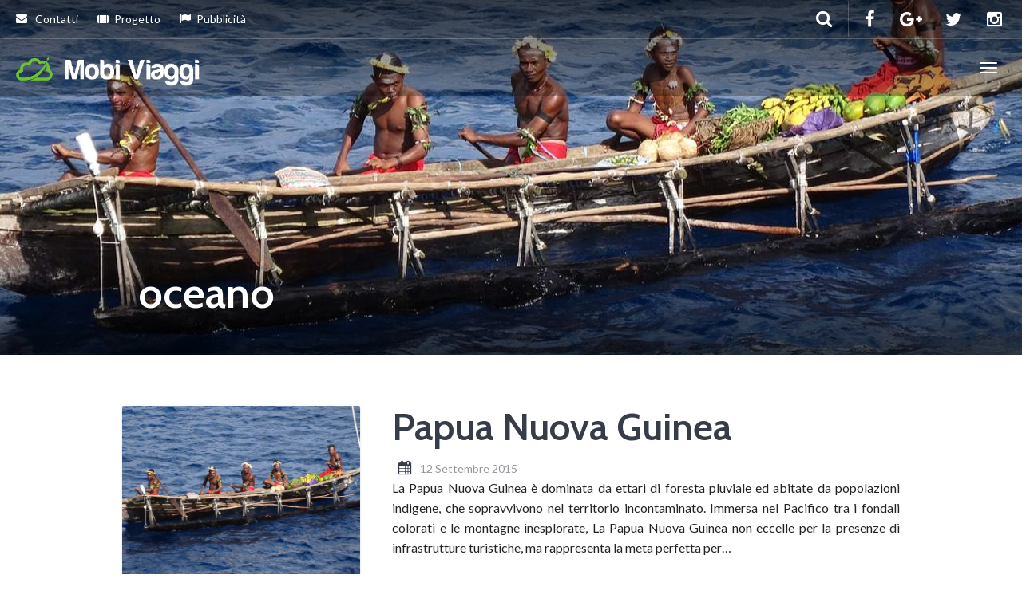

--- FILE ---
content_type: text/html; charset=UTF-8
request_url: https://www.mobiviaggi.com/destination_tag/oceano/
body_size: 8505
content:
<!DOCTYPE html>
<html lang="it-IT" >
<head>
<meta charset="UTF-8">
<meta http-equiv="X-UA-Compatible" content="IE=edge">
<meta name="viewport" content="width=device-width, initial-scale=1">
<title>oceano Archivi - Mobi Viaggi</title>
<link rel="profile" href="https://gmpg.org/xfn/11">
<link rel="pingback" href="https://www.mobiviaggi.com/xmlrpc.php">
<link rel="shortcut icon" href="https://www.mobiviaggi.com/wp-content/uploads/2016/01/app-mobiviaggi.png">
<link rel="apple-touch-icon-precomposed" href="https://www.mobiviaggi.com/wp-content/uploads/2016/01/app-mobiviaggi-192.png">
<!-- This site is optimized with the Yoast SEO plugin v11.7 - https://yoast.com/wordpress/plugins/seo/ -->
<link rel="canonical" href="https://www.mobiviaggi.com/destination_tag/oceano/" />
<meta property="og:locale" content="it_IT" />
<meta property="og:type" content="object" />
<meta property="og:title" content="oceano Archivi - Mobi Viaggi" />
<meta property="og:url" content="https://www.mobiviaggi.com/destination_tag/oceano/" />
<meta property="og:site_name" content="Mobi Viaggi" />
<meta name="twitter:card" content="summary" />
<meta name="twitter:title" content="oceano Archivi - Mobi Viaggi" />
<script type='application/ld+json' class='yoast-schema-graph yoast-schema-graph--main'>{"@context":"https://schema.org","@graph":[{"@type":"WebSite","@id":"https://www.mobiviaggi.com/#website","url":"https://www.mobiviaggi.com/","name":"Mobi Viaggi","potentialAction":{"@type":"SearchAction","target":"https://www.mobiviaggi.com/?s={search_term_string}","query-input":"required name=search_term_string"}},{"@type":"CollectionPage","@id":"https://www.mobiviaggi.com/destination_tag/oceano/#webpage","url":"https://www.mobiviaggi.com/destination_tag/oceano/","inLanguage":"it-IT","name":"oceano Archivi - Mobi Viaggi","isPartOf":{"@id":"https://www.mobiviaggi.com/#website"}}]}</script>
<!-- / Yoast SEO plugin. -->
<link rel='dns-prefetch' href='//cdnjs.cloudflare.com' />
<link rel='dns-prefetch' href='//fonts.googleapis.com' />
<link rel="alternate" type="application/rss+xml" title="Mobi Viaggi &raquo; Feed" href="https://www.mobiviaggi.com/feed/" />
<link rel="alternate" type="application/rss+xml" title="Mobi Viaggi &raquo; Feed dei commenti" href="https://www.mobiviaggi.com/comments/feed/" />
<link rel="alternate" type="application/rss+xml" title="Feed Mobi Viaggi &raquo; oceano Tags" href="https://www.mobiviaggi.com/destination_tag/oceano/feed/" />
<!-- <link rel='stylesheet' id='destinations-icons-css'  href='https://www.mobiviaggi.com/wp-content/plugins/destinations/assets/css/destinations-font.css?ver=5.2.21' type='text/css' media='all' /> -->
<!-- <link rel='stylesheet' id='details-css-css'  href='https://www.mobiviaggi.com/wp-content/plugins/destinations/assets/css/destinations.css?ver=5.2.21' type='text/css' media='all' /> -->
<style>@charset "UTF-8";
@font-face{font-family:"destinations";src:url(//www.mobiviaggi.com/wp-content/plugins/destinations/assets/fonts/destinations.eot);src:url(//www.mobiviaggi.com/wp-content/plugins/destinations/assets/fonts/destinations.eot?#iefix) format("embedded-opentype"), url(//www.mobiviaggi.com/wp-content/plugins/destinations/assets/fonts/destinations.woff) format("woff"), url(//www.mobiviaggi.com/wp-content/plugins/destinations/assets/fonts/destinations.ttf) format("truetype"), url(//www.mobiviaggi.com/wp-content/plugins/destinations/assets/fonts/destinations.svg#destinations) format("svg");font-weight:normal;font-style:normal;}
[data-icon]:before{font-family:"destinations" !important;content:attr(data-icon);font-style:normal !important;font-weight:normal !important;font-variant:normal !important;text-transform:none !important;speak:none;line-height:1;-webkit-font-smoothing:antialiased;-moz-osx-font-smoothing:grayscale;}
[class^="dest-icon-"]:before,
[class*=" dest-icon-"]:before{font-family:"destinations" !important;font-style:normal !important;font-weight:normal !important;font-variant:normal !important;text-transform:none !important;speak:none;line-height:1;-webkit-font-smoothing:antialiased;-moz-osx-font-smoothing:grayscale;}
.dest-icon-map-w-pin:before{content:"a";}
.dest-icon-map-doc:before{content:"b";}
.dest-icon-map-folded-3:before{content:"c";}
.dest-icon-map-folded:before{content:"d";}
.dest-icon-map-folded-2:before {
content: "e";
}.remove_custom_contact, .remove_custom_other{margin:5px 0 0 8px;cursor:pointer;width:10px;height:10px;display:inline-block;text-indent:-9999px;overflow:hidden;}
.remove_custom_contact:active, .remove_custom_other:active{background-position:-10px 0 !important}
.details-contacts td, .details-other td, .contact-extra-description td, .contact-extra-add td, .other-extra-description td, .other-extra-add td{padding-bottom:0;padding-left:0;}
.contact-extra-description td, .other-extra-description td{padding-top:0;}
.contact-extra-add td, .other-extra-add td{padding-top:8px;}
.contact-extra-description td p.description, .other-extra-description td p.description{font-size:13px;}
#guide_lists_intro, #destination_intro, #destination_page_intro, #destination_master_intro{margin-top:20px;margin-bottom:5px;}
.raterater-bg-layer{color:rgba(0, 0, 0, 0.2);}
.raterater-hover-layer{color:rgba(255, 255, 0, 0.75);}
.raterater-hover-layer.rated{color:rgba(255, 255, 0, 1);}
.raterater-rating-layer{color:rgba(255, 255, 0, 0.75);}
.raterater-outline-layer{color:rgba(0, 0, 0, 0.01);}
.raterater-wrapper{overflow:visible;}
.raterater-layer, .rrr i, .raterater-layer i{display:block;position:absolute;overflow:visible;top:0px;left:0px;}
.raterater-hover-layer{display:none;}
.raterater-hover-layer i, .raterater-rating-layer i{width:0px;overflow:hidden;}
.rating-block{width:150px;}
.rating-block-form{width:130px;}
.rating-block-next{margin-top:5px;}
.rating-block-cb{width:20%;float:left;}
.rating-block-input{width:5%;float:left;}
.rating-block-item{width:16%;float:left;}
.rate1-custom{color:#dd9933;}
.rate2-custom{color:#6cbc3a;}
.heart-custom{color:#dd3333;}
.master-pages .wp-list-table thead tr th#title, .guide-pages .wp-list-table thead tr th#title{width:70%;}
tr.disabled{color:#919294;}
tr.disabled.alternate, .striped>tbody>tr.disabled:nth-child(odd){}
tr.disabled .column-title a{color:#919294;}
tr.disabled .column-title a.enable{color:#0A8C00;font-weight:bold;}
tr.disabled .column-title a.enable:hover{color:#3AB000;}
.infobox-destination{width:300px;background:#444;color:#ccc;font-family:sans-serif;font-size:12px;border:none;border-radius:2px;box-shadow:rgba(0, 0, 0, 0.25) 0px 10px 10px;}
.infobox-destination > img{z-index:1;}
.infobox-destination-image{height:169px;background-size:cover;background-position:50%;}
.infobox-destination-image img{opacity:0;}
.infobox-destination-text, .infobox-destination-title{padding:0 10px;margin:8px 0;}
.infobox-destination-title{font-size:18px;color:#fff;margin-bottom:4px;}
.infobox-destination-title a, .infobox-destination-title a:hover, .infobox-destination-title a:active, .infobox-destination-title a:visited{color:#fff;text-decoration:none;}
.infobox-destination-text{}
.infobox-destination-text p{margin-top:0;margin-bottom:5px;}
.infobox-destination-ratings{padding:0 10px;margin:5px 0;}
.infobox-destination .rating-container{display:inline-block;}
.infobox-destination .rating-container .raterater-bg-layer{color:#111;color:rgba(0,0,0,.7);}
.infobox-value-rating{width:3em;font-size:12px;line-height:16px;color:#aaa;}
.infobox-destination:after {
right: 100%;
top: 59px; border: solid transparent;
content: " ";
height: 0;
width: 0;
position: absolute;
pointer-events: none;
border-color: rgba(51, 51, 51, 0);
border-right-color: #444;
border-width: 10px;
margin-top: -10px;
}</style>
<link rel='stylesheet' id='font-awesome-css'  href='//cdnjs.cloudflare.com/ajax/libs/font-awesome/4.5.0/css/font-awesome.min.css?ver=4.5.0' type='text/css' media='all' />
<!-- <link rel='stylesheet' id='wp-block-library-css'  href='https://www.mobiviaggi.com/wp-includes/css/dist/block-library/style.min.css?ver=5.2.21' type='text/css' media='all' /> -->
<!-- <link rel='stylesheet' id='awesome-weather-css'  href='https://www.mobiviaggi.com/wp-content/plugins/awesome-weather-pro/awesome-weather.css?ver=5.2.21' type='text/css' media='all' /> -->
<link rel="stylesheet" type="text/css" href="//www.mobiviaggi.com/wp-content/cache/wpfc-minified/79avlmk3/2hw5u.css" media="all"/>
<style id='awesome-weather-inline-css' type='text/css'>
.awesome-weather-wrap { font-family: 'Open Sans', sans-serif; font-weight: 400; font-size: 14px; line-height: 14px; } 
</style>
<link rel='stylesheet' id='opensans-googlefont-css'  href='//fonts.googleapis.com/css?family=Open+Sans%3A400%2C300&#038;ver=5.2.21' type='text/css' media='all' />
<!-- <link rel='stylesheet' id='owl-carousel-css'  href='https://www.mobiviaggi.com/wp-content/themes/mobiviaggi/assets/css/owl-carousel.css?ver=5.2.21' type='text/css' media='all' /> -->
<!-- <link rel='stylesheet' id='theme-bootstrap-css'  href='https://www.mobiviaggi.com/wp-content/themes/mobiviaggi/assets/css/bootstrap.min.css?ver=5.2.21' type='text/css' media='all' /> -->
<!-- <link rel='stylesheet' id='theme-style-css'  href='https://www.mobiviaggi.com/wp-content/themes/mobiviaggi/style.css?ver=5.2.21' type='text/css' media='all' /> -->
<link rel="stylesheet" type="text/css" href="//www.mobiviaggi.com/wp-content/cache/wpfc-minified/9k40nb1x/6m0wo.css" media="all"/>
<style id='theme-style-inline-css' type='text/css'>
body { font-family: Lato;font-weight: 400;font-size: 16px; }h1, h2, h3, h4, h5, h6, .h1, .h2, .h3, .h4, .h5, .h6, .search-result .search-title, .widget-title { font-family: Cabin;font-weight: 600; }
</style>
<link rel='stylesheet' id='google-font-css'  href='https://fonts.googleapis.com/css?family=Lato:400,400italic,700,700italic|Cabin:600,600italic,400,400italic,700,700italic&#038;subset=latin,latin-ext' type='text/css' media='all' />
<script src='//www.mobiviaggi.com/wp-content/cache/wpfc-minified/e3pbk41j/6m0wo.js' type="text/javascript"></script>
<!-- <script type='text/javascript' src='https://www.mobiviaggi.com/wp-includes/js/jquery/jquery.js?ver=1.12.4-wp'></script> -->
<!-- <script type='text/javascript' src='https://www.mobiviaggi.com/wp-includes/js/jquery/jquery-migrate.min.js?ver=1.4.1'></script> -->
<!--[if lt IE 9]>
<script type='text/javascript' src='//cdnjs.cloudflare.com/ajax/libs/html5shiv/3.7.2/html5shiv-printshiv.min.js?ver=5.2.21'></script>
<![endif]-->
<!--[if lt IE 9]>
<script type='text/javascript' src='//cdnjs.cloudflare.com/ajax/libs/respond.js/1.4.2/respond.min.js?ver=5.2.21'></script>
<![endif]-->
<script src='//www.mobiviaggi.com/wp-content/cache/wpfc-minified/djnekjmt/6m0wo.js' type="text/javascript"></script>
<!-- <script type='text/javascript' src='https://www.mobiviaggi.com/wp-content/themes/mobiviaggi/assets/js/ie10-viewport-bug-workaround.js?ver=1'></script> -->
<link rel='https://api.w.org/' href='https://www.mobiviaggi.com/wp-json/' />
<link rel="EditURI" type="application/rsd+xml" title="RSD" href="https://www.mobiviaggi.com/xmlrpc.php?rsd" />
<link rel="wlwmanifest" type="application/wlwmanifest+xml" href="https://www.mobiviaggi.com/wp-includes/wlwmanifest.xml" /> 
<meta name="generator" content="WordPress 5.2.21" />
<!-- <link href="https://www.mobiviaggi.com/wp-content/themes/mobiviaggi/custom.css" rel="stylesheet" /> -->
<style>.social-share{-webkit-border-radius:2px;-moz-border-radius:2px;-ms-border-radius:2px;-o-border-radius:2px;border-radius:2px;float:left;width:100%;background:#e9eaeb;margin-top:10px;padding:10px;line-height:32px;}
.link_mobiadv{font-size:12px !important;font-weight:normal;padding:5px;}
.link_mobiadv a,.link_mobiadv a:hover{color:#696f7a;}
.social-share .fb-icons.avatar, .social-share .tw-icons.avatar, .social-share .pn-icons.avatar, .social-share .gp-icons.avatar{width:32px;height:32px;float:right;display:block;margin:0px 0px 0 10px;-webkit-border-radius:50px;-moz-border-radius:50px;-ms-border-radius:50px;-o-border-radius:50px;border-radius:50px;text-align:center;color:#fff;}
.ninja-forms-form .label-below label{display:inline !important;}
.social-share .fb-icons.avatar{margin:0px !important;}
.social-share a{color:#fff;}
.social-share .fb-icons.avatar{background:#39599f;}
.social-share .tw-icons.avatar{background:#44b0e3;}
.social-share .pn-icons.avatar{background:#cd232e;}
.social-share .gp-icons.avatar{background:#e60731;}
.network_mobiadv{font-size:10px;font-weight:normal;padding-top:10px;}
.lead{margin-top:20px;}
.spot-tags{margin-bottom:10px !important;margin-top:10px !important;}
.spot-tags p{float:left;font-weight:700;}
.spot-tags ul{margin:0 !important;padding:0 !important;list-style:none !important;height:auto !important;overflow:hidden !important;}
.spot-tags ul li{float:left;height:30px;line-height:30px;position:relative;font-size:11px;margin-bottom:8px;}
.spot-tags ul li a{margin-left:20px;padding:0 10px 0 12px;background:#06a7ea;color:#fff !important;text-decoration:none;-moz-border-radius-bottomright:4px;-webkit-border-bottom-right-radius:4px;border-bottom-right-radius:4px;-moz-border-radius-topright:4px;-webkit-border-top-right-radius:4px;border-top-right-radius:4px;transition:all 0s;-moz-transition:all 0s;-webkit-transition:all 0s;-o-transition:all 0s;float:left;height:30px;line-height:30px;position:relative;margin-bottom:8px;}
.spot-tags li a:before{content:"";float:left;position:absolute;top:0;left:-13px;width:0;height:0;border-color:transparent #06a7ea transparent transparent;border-style:solid;border-width:15px 14px 15px 0;}
.spot-tags li a:after{content:"";position:absolute;top:13px;left:0;float:left;width:4px;height:4px;-moz-border-radius:2px;-webkit-border-radius:2px;border-radius:2px;background:#fff;-moz-box-shadow:-1px -1px 2px #06a7ea;-webkit-box-shadow:-1px -1px 2px #06a7ea;box-shadow:-1px -1px 2px #06a7ea;}
.spot-tags li a:hover{background:#10c4f7 !important;text-decoration:none;}
.spot-tags li a:hover:before{border-color:transparent #10c4f7 transparent transparent !important;}
.box-content-vh{float:left;width:100%;margin-bottom:10px;}
.box-content-vh .text-in{float:left;}
.box-content-vh .text-in-float{float:left;padding:20px;}
.box-content-vh i.custom-icon{color:#363c48;font-size:4em;}
.box-content-vh .btn-custom{float:right;margin-top:18px;}
.awesome-weather-wrap, .viaggi-widget{-webkit-border-radius:2px;-moz-border-radius:2px;-ms-border-radius:2px;-o-border-radius:2px;border-radius:2px;}
.awesome-weather-more-weather-link{display:none;}
.viaggi-widget iframe,.entry-content img{border:0;-webkit-border-radius:2px;-moz-border-radius:2px;-ms-border-radius:2px;-o-border-radius:2px;border-radius:2px;}
.viaggi-widget iframe #searchboxInc{width:100% !important;}
.entry-content p{text-align:justify;}
footer span.byline,div.byline{display:none;}
.entry-header a:hover{text-decoration:none;}
.widget_sf_recent_mostread_posts_new ul li .tl_num{background:#6dc234;width:25px;height:25px;position:absolute;color:#fff;font-weight:bold;text-align:center;line-height:25px;z-index:1000;}
.widget_sf_recent_mostread_posts_new ul li{clear:both;margin-bottom:10px;float:left;height:80px;max-height:80px;overflow-y:hidden;width:100%;}
.widget_sf_recent_mostread_posts_new ul li .recent-post-details a.recent-post-title{font-size:17px;font-weight:700;}
.widget_sf_recent_mostread_posts_new ul li .post-thumbnail{float:left;max-width:80px;margin-right:10px;}
.widget_sf_recent_mostread_posts_new ul li:last-child{margin-bottom:30px;}
@media (max-width: 782px) {
.textwidget{text-align:center;}
}
@media only screen and (max-width: 479px){
.box-content-vh .text-in{float: none;}
.box-content-vh .btn-custom{float: none; }
.box-content-vh .text-in-float{padding: 0px;}
.textwidget{text-align: center;}
}</style>
<script async src="//pagead2.googlesyndication.com/pagead/js/adsbygoogle.js"></script>
<script>
(adsbygoogle = window.adsbygoogle || []).push({
google_ad_client: "ca-pub-4686075098274252",
enable_page_level_ads: true
});
</script>
</head>
<body data-rsssl=1 class="archive tax-destination_tag term-oceano term-184">
<div id="top"></div>
<!-- Navigation (main menu)
================================================== -->
<div class="navbar-wrapper">
<header class="navbar navbar-default navbar-fixed-top" id="MainMenu" role="navigation">
<div class="navbar-extra-top clearfix">
<div class="navbar container-fluid">
<ul id="menu-top-bar-menu" class="nav navbar-nav navbar-left"><li id="menu-item-755" class="menu-item menu-item-type-post_type menu-item-object-page menu-item-755"><a href="https://www.mobiviaggi.com/contatti/" title="Contact Us"><i class="fa fa-envelope"></i> Contatti</a></li>
<li id="menu-item-757" class="menu-item menu-item-type-post_type menu-item-object-page menu-item-757"><a href="https://www.mobiviaggi.com/progetto/" title="Join the Explorers!"><i class="fa fa-suitcase "></i>Progetto</a></li>
<li id="menu-item-1524" class="menu-item menu-item-type-post_type menu-item-object-page menu-item-1524"><a href="https://www.mobiviaggi.com/pubblicita/"><i class="fa fa-flag"></i>Pubblicità</a></li>
</ul>					<div class="navbar-top-right">
<ul class="nav navbar-nav navbar-right">
<li><a href="https://www.facebook.com/mobiviaggi/" target="_blank"><i class="fa fa-facebook fa-fw"></i></a></li><li><a href="https://www.google.com/+Mobiviaggi" target="_blank"><i class="fa fa-google-plus fa-fw"></i></a></li><li><a href="https://twitter.com/mobiviaggi" target="_blank"><i class="fa fa-twitter fa-fw"></i></a></li><li><a href="https://www.instagram.com/mobiviaggi/" target="_blank"><i class="fa fa-instagram fa-fw"></i></a></li>							</ul>
<form class="navbar-form navbar-right navbar-search" role="search" method="get" action="https://www.mobiviaggi.com/">
<div class="form-group">
<input type="text" class="form-control" placeholder="Cerca" value="" name="s" title="Search for:">
</div>
<button type="submit" class="btn btn-default"><span class="fa fa-search"></span></button>
</form>
</div>
</div>
</div>
<div class="container-fluid collapse-md" id="navbar-main-container">
<div class="navbar-header">
<a href="https://www.mobiviaggi.com/" title="Mobi Viaggi" rel="home" class="navbar-brand">
<img src="https://www.mobiviaggi.com/wp-content/uploads/2015/12/logo-2.png" alt="Mobi Viaggi">					</a>
<button class="navbar-toggle" type="button" data-toggle="collapse" data-target="#navbar-main">
<span class="icon-bar"></span>
<span class="icon-bar"></span>
<span class="icon-bar"></span>
</button>
</div>
<nav class="navbar-collapse collapse" id="navbar-main">
<ul id="menu-main-menu" class="nav navbar-nav navbar-right"><li id="menu-item-1497" class="menu-item menu-item-type-custom menu-item-object-custom menu-item-home menu-item-1497"><a href="https://www.mobiviaggi.com/">Home</a></li>
<li id="menu-item-570" class="menu-item menu-item-type-custom menu-item-object-custom menu-item-has-children menu-item-570 dropdown show-on-hover"><a href="#" data-toggle="dropdown" class="dropdown-toggle" aria-haspopup="true">Destinazioni <span class="caret"></span></a>
<ul role="menu" class=" dropdown-menu">
<li id="menu-item-583" class="menu-item menu-item-type-post_type menu-item-object-destination menu-item-583"><a href="https://www.mobiviaggi.com/destinazioni/europa/">Europa</a></li>
<li id="menu-item-875" class="menu-item menu-item-type-post_type menu-item-object-destination menu-item-875"><a href="https://www.mobiviaggi.com/destinazioni/nord-america/">Nord America</a></li>
<li id="menu-item-878" class="menu-item menu-item-type-post_type menu-item-object-destination menu-item-878"><a href="https://www.mobiviaggi.com/destinazioni/sud-america/">Sud America</a></li>
<li id="menu-item-876" class="menu-item menu-item-type-post_type menu-item-object-destination menu-item-876"><a href="https://www.mobiviaggi.com/destinazioni/africa/">Africa</a></li>
<li id="menu-item-881" class="menu-item menu-item-type-post_type menu-item-object-destination menu-item-881"><a href="https://www.mobiviaggi.com/destinazioni/asia/">Asia</a></li>
<li id="menu-item-877" class="menu-item menu-item-type-post_type menu-item-object-destination menu-item-877"><a href="https://www.mobiviaggi.com/destinazioni/oceania/">Oceania</a></li>
</ul>
</li>
<li id="menu-item-571" class="menu-item menu-item-type-custom menu-item-object-custom menu-item-has-children menu-item-571 dropdown show-on-hover"><a href="#" data-toggle="dropdown" class="dropdown-toggle" aria-haspopup="true">Viaggi <span class="caret"></span></a>
<ul role="menu" class=" dropdown-menu">
<li id="menu-item-572" class="menu-item menu-item-type-taxonomy menu-item-object-travel-category menu-item-572"><a href="https://www.mobiviaggi.com/viaggi/attrazioni/">Attrazioni</a></li>
<li id="menu-item-872" class="menu-item menu-item-type-taxonomy menu-item-object-travel-category menu-item-872"><a href="https://www.mobiviaggi.com/viaggi/castelli-dimore/">Castelli &#038; Dimore</a></li>
<li id="menu-item-578" class="menu-item menu-item-type-taxonomy menu-item-object-travel-category menu-item-578"><a href="https://www.mobiviaggi.com/viaggi/citta-monumenti/">Città &#038; Monumenti</a></li>
<li id="menu-item-873" class="menu-item menu-item-type-taxonomy menu-item-object-travel-category menu-item-873"><a href="https://www.mobiviaggi.com/viaggi/grotte-cascate/">Grotte &#038; Cascate</a></li>
<li id="menu-item-577" class="menu-item menu-item-type-taxonomy menu-item-object-travel-category menu-item-577"><a href="https://www.mobiviaggi.com/viaggi/isole-arcipelaghi/">Isole &#038; Arcipelaghi</a></li>
<li id="menu-item-874" class="menu-item menu-item-type-taxonomy menu-item-object-travel-category menu-item-874"><a href="https://www.mobiviaggi.com/viaggi/laghi-fiumi/">Laghi &#038; Fiumi</a></li>
<li id="menu-item-576" class="menu-item menu-item-type-taxonomy menu-item-object-travel-category menu-item-576"><a href="https://www.mobiviaggi.com/viaggi/monti-vulcani/">Monti &#038; Vulcani</a></li>
<li id="menu-item-575" class="menu-item menu-item-type-taxonomy menu-item-object-travel-category menu-item-575"><a href="https://www.mobiviaggi.com/viaggi/paesaggi/">Paesaggi</a></li>
<li id="menu-item-574" class="menu-item menu-item-type-taxonomy menu-item-object-travel-category menu-item-574"><a href="https://www.mobiviaggi.com/viaggi/riserve-naturali/">Riserve Naturali</a></li>
<li id="menu-item-573" class="menu-item menu-item-type-taxonomy menu-item-object-travel-category menu-item-573"><a href="https://www.mobiviaggi.com/viaggi/spiagge-scogliere/">Spiagge &#038; Scogliere</a></li>
</ul>
</li>
<li id="menu-item-1431" class="menu-item menu-item-type-taxonomy menu-item-object-category menu-item-1431"><a href="https://www.mobiviaggi.com/category/news/">News</a></li>
</ul>				</nav>
</div><!-- /.container-fluid -->
</header>
</div><!-- /.navbar-wrapper -->
<section class="hero small-hero" style="background-color:#6c6e73;background-image:url(https://www.mobiviaggi.com/wp-content/uploads/2015/09/papua-nuova-guinea.jpg);">
<div id="gmap_wrapper" style="position: absolute; bottom: 0; left: 0; width: 100%; height: 100%; -webkit-transition:all 0s linear; -moz-transition:all 0s linear; transition:all 0s linear; z-index:-1;" >
<div id="map-canvas"  style="width: 100%; height: 100%;"></div>
</div>
<div class="bg-overlay" style="position:relative;">
<div class="container" style="" >
<div class="intro-wrap">
<h1 class="intro-title">oceano</h1>
</div>
</div>
</div>
</section>
<section class="main container">
<div class="row blog-posts-2">
<div id="content" class="col-lg-12">
<div class="row">
<article id="post-1045" class="post-1045 destination type-destination status-publish has-post-thumbnail hentry destination_tag-avventura destination_tag-foresta-pluviale destination_tag-giungla destination_tag-indigeni destination_tag-kokoda destination_tag-oceania destination_tag-oceano destination_tag-pacifico destinations-articles destinations-places">
<div class="row">
<div class="col-sm-4">
<a href="https://www.mobiviaggi.com/destinazioni/oceania/papua-nuova-guinea/" rel="bookmark">
<div class="entry-thumbnail card">
<img width="800" height="600" src="https://www.mobiviaggi.com/wp-content/uploads/2015/09/papua-nuova-guinea-800x600.jpg" class="attachment-blog-landscape size-blog-landscape wp-post-image" alt="" srcset="https://www.mobiviaggi.com/wp-content/uploads/2015/09/papua-nuova-guinea-800x600.jpg 800w, https://www.mobiviaggi.com/wp-content/uploads/2015/09/papua-nuova-guinea-300x225.jpg 300w, https://www.mobiviaggi.com/wp-content/uploads/2015/09/papua-nuova-guinea-1024x768.jpg 1024w, https://www.mobiviaggi.com/wp-content/uploads/2015/09/papua-nuova-guinea-1200x900.jpg 1200w, https://www.mobiviaggi.com/wp-content/uploads/2015/09/papua-nuova-guinea.jpg 1280w" sizes="(max-width: 800px) 100vw, 800px" />				</div><!-- .entry-meta -->
</a>
</div>
<div class="col-sm-8">
<header class="entry-header">
<a href="https://www.mobiviaggi.com/destinazioni/oceania/papua-nuova-guinea/" rel="bookmark">
<h1 class="entry-title">Papua Nuova Guinea</h1>
</a>
<div class="entry-meta">
<!--<span class="icon-meta">
<span class="byline">
<i class="fa fa-user"></i>
<span class="author vcard"><a href="https://www.mobiviaggi.com/author/admin/" title="Articoli scritti da: Mobi Viaggi" rel="author">Mobi Viaggi</a></span>
</span>
</span>
&nbsp;-->
<span class="icon-meta">
<span class="posted-on">
<i class="fa fa-calendar"></i>
<span class="meta-item">12 Settembre 2015</span>
</span>
</span>
</div>
</header>
<div class="entry-content">
<p>La Papua Nuova Guinea è dominata da ettari di foresta pluviale ed abitate da popolazioni indigene, che sopravvivono nel territorio incontaminato. Immersa nel Pacifico tra i fondali colorati e le montagne inesplorate, La Papua Nuova Guinea non eccelle per la presenze di infrastrutture turistiche, ma rappresenta la meta perfetta per&hellip;</p>				<a href="https://www.mobiviaggi.com/destinazioni/oceania/papua-nuova-guinea/" class="more-link btn btn-sm btn-primary">Continua a leggere <span class="meta-nav"> &nbsp; <i class="fa fa-arrow-right"></i></span></a>
</div>
</div>
</div>
</article><article id="post-1013" class="post-1013 destination type-destination status-publish has-post-thumbnail hentry destination_tag-atolli destination_tag-australia destination_tag-mare destination_tag-oceania destination_tag-oceano destination_tag-polinesia destination_tag-vacanza destinations-articles destinations-places">
<div class="row">
<div class="col-sm-4">
<a href="https://www.mobiviaggi.com/destinazioni/oceania/fiji/" rel="bookmark">
<div class="entry-thumbnail card">
<img width="800" height="600" src="https://www.mobiviaggi.com/wp-content/uploads/2015/09/fiji-800x600.jpg" class="attachment-blog-landscape size-blog-landscape wp-post-image" alt="" srcset="https://www.mobiviaggi.com/wp-content/uploads/2015/09/fiji-800x600.jpg 800w, https://www.mobiviaggi.com/wp-content/uploads/2015/09/fiji-300x225.jpg 300w, https://www.mobiviaggi.com/wp-content/uploads/2015/09/fiji-1024x768.jpg 1024w, https://www.mobiviaggi.com/wp-content/uploads/2015/09/fiji-1200x900.jpg 1200w, https://www.mobiviaggi.com/wp-content/uploads/2015/09/fiji-1440x1080.jpg 1440w" sizes="(max-width: 800px) 100vw, 800px" />				</div><!-- .entry-meta -->
</a>
</div>
<div class="col-sm-8">
<header class="entry-header">
<a href="https://www.mobiviaggi.com/destinazioni/oceania/fiji/" rel="bookmark">
<h1 class="entry-title">Fiji</h1>
</a>
<div class="entry-meta">
<!--<span class="icon-meta">
<span class="byline">
<i class="fa fa-user"></i>
<span class="author vcard"><a href="https://www.mobiviaggi.com/author/admin/" title="Articoli scritti da: Mobi Viaggi" rel="author">Mobi Viaggi</a></span>
</span>
</span>
&nbsp;-->
<span class="icon-meta">
<span class="posted-on">
<i class="fa fa-calendar"></i>
<span class="meta-item">12 Settembre 2015</span>
</span>
</span>
</div>
</header>
<div class="entry-content">
<p>Le isole Fiji offrono uno spettacolo naturalistico che non ha eguali. La Repubblica fijiana, situata tra l'Australia e la Polinesia, a cavallo della linea immaginaria di cambio data, vanta il privilegio di vedere per prima la luce del giorno, ma non è questo il solo motivo per raggiungere questo meraviglioso&hellip;</p>				<a href="https://www.mobiviaggi.com/destinazioni/oceania/fiji/" class="more-link btn btn-sm btn-primary">Continua a leggere <span class="meta-nav"> &nbsp; <i class="fa fa-arrow-right"></i></span></a>
</div>
</div>
</div>
</article><article id="post-941" class="post-941 destination type-destination status-publish has-post-thumbnail hentry destination_tag-america destination_tag-caraibi destination_tag-foreste-oluviali destination_tag-foreste-tropicali destination_tag-natura destination_tag-oceano destination_tag-oceano-atlantico destination_tag-piccole-antille destination_tag-relax destination_tag-sud-america destinations-articles destinations-places">
<div class="row">
<div class="col-sm-4">
<a href="https://www.mobiviaggi.com/destinazioni/sud-america/santa-lucia/" rel="bookmark">
<div class="entry-thumbnail card">
<img width="800" height="600" src="https://www.mobiviaggi.com/wp-content/uploads/2015/09/santa-lucia-800x600.jpg" class="attachment-blog-landscape size-blog-landscape wp-post-image" alt="" />				</div><!-- .entry-meta -->
</a>
</div>
<div class="col-sm-8">
<header class="entry-header">
<a href="https://www.mobiviaggi.com/destinazioni/sud-america/santa-lucia/" rel="bookmark">
<h1 class="entry-title">Santa Lucia</h1>
</a>
<div class="entry-meta">
<!--<span class="icon-meta">
<span class="byline">
<i class="fa fa-user"></i>
<span class="author vcard"><a href="https://www.mobiviaggi.com/author/admin/" title="Articoli scritti da: Mobi Viaggi" rel="author">Mobi Viaggi</a></span>
</span>
</span>
&nbsp;-->
<span class="icon-meta">
<span class="posted-on">
<i class="fa fa-calendar"></i>
<span class="meta-item">11 Settembre 2015</span>
</span>
</span>
</div>
</header>
<div class="entry-content">
<p>Visitare Santa Lucia significa esplorare sconfinate foreste pluviali e tropicali, ammirare corsi d'acqua e cascate che inneggiano alla natura, godere il relax tutto caraibico concesso dalle splendide spiagge di sabbia bianca e nera. Tra tuffi in acque cristalline ed escursioni nella meravigliosa natura, non mancano divertimento e buona cucina: l'isola&hellip;</p>				<a href="https://www.mobiviaggi.com/destinazioni/sud-america/santa-lucia/" class="more-link btn btn-sm btn-primary">Continua a leggere <span class="meta-nav"> &nbsp; <i class="fa fa-arrow-right"></i></span></a>
</div>
</div>
</div>
</article>
</div><!-- /.row -->
</div><!-- / #content -->
</div><!-- /.row -->

</section> <!-- /main container --> 
<footer id="footer">
<section class="top-footer regular" style="background-color:#f5f6f6;">
<div class="container">
<div class="row">
<div class="col-lg-6">
<div class="footer-content-left">
<div id="static-content-188" class="static-content "><p style="font-size:14px; color:#aaa;"><a href="https://www.mobiviaggi.com/progetto/">Il Progetto</a> &nbsp; | &nbsp; <a href="https://www.mobiviaggi.com/pubblicita/">Pubblicità</a> &nbsp; | &nbsp; <a href="https://www.mobiviaggi.com/privacy/">Privacy</a> &nbsp; | &nbsp; <a href="https://www.mobiviaggi.com/termini-condizioni/">Termini &#038; Condizioni</a> &nbsp; | &nbsp; <a href="https://www.mobiviaggi.com/contatti/">Contatti</a></p>
<p style="font-size:14px; color: #999; margin-bottom:0;"><strong>Mobi Viaggi è un blog che raccoglie destinazioni, guide, notizie, hotel, resort, tour, vacanze, eventi, e molto altro per una perfetta esperienza di viaggio!</strong> <br>Un blog del gruppo <a href="http://www.mobiadv.it" target="_blank">Mobi ADV</a>.</p></div>							</div>
</div>
<div class="col-lg-6">
<div class="footer-content-right">
<div id="static-content-193" class="static-content "><div style="text-align: right;" class="visible-lg-block"><img src="https://www.mobiviaggi.com/wp-content/themes/mobiviaggi/custom/img/logo-mobi.png" alt="Mobi Viaggi" style="max-width: 175px;"></div></div>							</div>
</div>
</div>
</div>
</section>
<section class="sub-footer" style="background-color:#f5f6f6;">
<div class="container">	
<div class="row">
<div class="col-xs-12">
<div id="static-content-209" class="static-content "><span class="pull-right" style="color: #999; font-size: 15px;"><a class="text-info" style="text-decoration: none;" title="Mobi ADV" href="http://www.mobiadv.it" target="_blank"><strong><img style="max-height: 16px;" src="https://www.mobiviaggi.com/wp-content/themes/mobiviaggi/custom/img/logo-mobiadv.png" /></strong></a></span>
<span style="color: #999; font-size: 13px;">© Copyright 2017 Mobi Viaggi | All Rights Reserved.</span></div>						</div>
<div class="col-xs-12 network_mobiadv">Network Mobi ADV: <a href="http://www.design-miss.com" target="_blank" title="Design Miss - Interior Design, Tech, Arredamento, Lifestyle &amp; Arte">Design Miss</a> | <a href="http://www.passiondiy.com" target="_blank" title="Passion DIY - Contenitore di idee artigianali">Passion DIY</a> | <a href="https://www.mobiviaggi.com" target="_blank" title="Mobi Viaggi - Viaggi, Turismo, Vacanze low cost last minute in Italia e nel Mondo">Mobi Viaggi</a> | <a href="http://www.calcoloritenutadacconto.it" target="_blank" title="Calcolo della ritenuta d'acconto">Calcolo Ritenuta d'Acconto</a> | <a href="http://kitesurf.cloud" target="_blank" title="Annunci gratuiti kitesurf">Kite Surf</a> | <a href="http://calcoloonline.com" target="_blank" title="Strumenti di Calcolo online">Calcolo Online</a></div>
</div>
</div>				
</section>
</footer>
<script>
(function(i,s,o,g,r,a,m){i['GoogleAnalyticsObject']=r;i[r]=i[r]||function(){
(i[r].q=i[r].q||[]).push(arguments)},i[r].l=1*new Date();a=s.createElement(o),
m=s.getElementsByTagName(o)[0];a.async=1;a.src=g;m.parentNode.insertBefore(a,m)
})(window,document,'script','//www.google-analytics.com/analytics.js','ga');
ga('create', 'UA-68863820-1', 'auto');
ga('send', 'pageview');
</script>
<script type='text/javascript' src='https://www.mobiviaggi.com/wp-content/plugins/destinations/assets/js/destinations.js?ver=5.2.21'></script>
<script type='text/javascript' src='https://www.mobiviaggi.com/wp-content/plugins/awesome-weather-pro/js/awesome-weather-widget-frontend.js?ver=1.1'></script>
<script type='text/javascript' src='https://www.mobiviaggi.com/wp-content/plugins/awesome-weather-pro/js/js-cookie.js?ver=1.1'></script>
<script type='text/javascript' src='https://www.mobiviaggi.com/wp-content/themes/mobiviaggi/assets/js/theme-scripts.js?ver=1.0'></script>
<script type='text/javascript' src='https://www.mobiviaggi.com/wp-content/themes/mobiviaggi/assets/js/bootstrap.min.js?ver=1.0'></script>
<script type='text/javascript' src='https://www.mobiviaggi.com/wp-content/themes/mobiviaggi/assets/js/owl.carousel.min.js?ver=2.0.0-beta.2.4'></script>
<script type='text/javascript' src='//cdnjs.cloudflare.com/ajax/libs/fitvids/1.1.0/jquery.fitvids.min.js?ver=1.1.0'></script>
<script type='text/javascript' src='https://www.mobiviaggi.com/wp-includes/js/wp-embed.min.js?ver=5.2.21'></script>
<script type="text/javascript">if (typeof jQuery.fn.fitVids === "undefined") { document.write("<script src='https://www.mobiviaggi.com/wp-content/themes/mobiviaggi/assets/js/jquery.fitvids.min.js'>\x3C/script>"); }</script> 
</body>
</html><!-- WP Fastest Cache file was created in 0.32780194282532 seconds, on 28-12-25 1:11:36 --><!-- need to refresh to see cached version -->

--- FILE ---
content_type: text/html; charset=utf-8
request_url: https://www.google.com/recaptcha/api2/aframe
body_size: 268
content:
<!DOCTYPE HTML><html><head><meta http-equiv="content-type" content="text/html; charset=UTF-8"></head><body><script nonce="rfKFbkEj6GdX8nQArAK91Q">/** Anti-fraud and anti-abuse applications only. See google.com/recaptcha */ try{var clients={'sodar':'https://pagead2.googlesyndication.com/pagead/sodar?'};window.addEventListener("message",function(a){try{if(a.source===window.parent){var b=JSON.parse(a.data);var c=clients[b['id']];if(c){var d=document.createElement('img');d.src=c+b['params']+'&rc='+(localStorage.getItem("rc::a")?sessionStorage.getItem("rc::b"):"");window.document.body.appendChild(d);sessionStorage.setItem("rc::e",parseInt(sessionStorage.getItem("rc::e")||0)+1);localStorage.setItem("rc::h",'1766880699004');}}}catch(b){}});window.parent.postMessage("_grecaptcha_ready", "*");}catch(b){}</script></body></html>

--- FILE ---
content_type: application/javascript
request_url: https://www.mobiviaggi.com/wp-content/plugins/destinations/assets/js/destinations.js?ver=5.2.21
body_size: 3298
content:
// Directory type - toggle results
jQuery(document).ready(function($) {

    $('#custom-post-query-submit').on('click', function(e) {
        e.preventDefault();

        var filter = $('#filter-by-date').val();
        document.location.href = 'edit.php?post_type=destination&page=destination-settings&tab=master-pages&m=' + filter;
    });

});

jQuery(document).ready(function($) {
    $('li.menu-item-language').each(function(index) {
       if(!$(this).hasClass('menu-item-language-current')) {
            $(this).find('a').attr('href', $('#lang-alt-switcher-'+$(this).find('a img').attr('alt')).val());
	    	if($('#lang-alt-switcher-'+$(this).find('a img').attr('alt')).hasClass('lang-alt-switcher-del')) {
				$(this).remove();
	    }
       }    
    });
});

// Rating category select
jQuery(document).ready(function($) {

    // Show/hide ratings for selected category
    $catSelect = $("select[name='category_id']");
    if ($catSelect.length) {

        // Update on change
        $catSelect.change(function() {
            cat = $(this).val();
            $('.travel-dir-rating').hide();
            $('.travel-dir-' + cat).show();
        });

        // Initial setting triggered
        $catSelect.trigger('change');
    }

});

// Ratings Controls
jQuery(document).ready(function($) {

    var data = {};
    var opts = {};
    var elems = null;
    $.fn.raterater = function(options) {

        /* Default options
         */
        $.fn.raterater.defaults = {
            submitFunction: 'submitRating', // this function will be called when a rating is chosen
            allowChange: false, // allow the user to change their mind after they have submitted a rating
            starWidth: 20, // width of the stars in pixels
            spaceWidth: 5, // spacing between stars in pixels
            numStars: 5
        };

        opts = $.extend({}, $.fn.raterater.defaults, options);
        opts.width = opts.numStars * (opts.starWidth + opts.spaceWidth); // total rating div width
        opts.starAspect = 0.9226; // aspect ratio of the font awesome stars

        elems = this;

        var value = $('#rating-star').val();

        rateraterInit();

        rateraterInitializePositions();

        return this;
    }

    var isFront = $('input.rating-is-front').val();

    $('.ratebox').raterater({
        submitFunction: 'rateAlert',
        allowChange: true,
        starWidth: (isFront == 'false') ? 20 : 13,
        spaceWidth: 5,
        numStars: 5
    });

    function rateraterInit() {

        elems.each(function() {

            var $this = $(this);
            var id = dataId($this);

            if (!id) {
                throw "Error: Each raterater element needs a unique data-id attribute.";
            }

            var key = $(this).attr('data-id');
            var val = (isFront == 'false')? $('#rating-'+key).val() : $(this).parent().find('input[name="rating-types_'+key+'"]').val();
            $(this).attr('data-rating', val);

            /* This is where we store our important data for each rating box
             */
            data[id] = {
                state: 'inactive', // inactive, hover, or rated
            };

            /* Make our wrapper relative if it is static so we can position children absolutely */
            if ($this.css('position') === 'static')
                $this.css('position', 'relative');

            /* Add class raterater-wrapper */
            $this.addClass('raterater-wrapper');

            /* Clear out anything inside so we can append the relevent children */
            $this.html('');

            /* We have 4 div children here as different star layers
             * Layer 1 contains the full filled stars as a background
             * Layer 2 shows the bright filled stars that represent the current user's rating
             * Layer 3 shows the bright filled stars that represent the item's rating
             * Layer 4 shows the outline stars and is just for looks
             * Layer 5 covers the widget and mainly exists to keep event.offsetX from being ruined by child elements
             */
            $.each(['bg', 'hover', 'rating', 'outline', 'cover'], function() {
                $this.append(' <div class="raterater-layer raterater-' + this + '-layer"></div>');
            });

			var rating_class = (isFront == 'false')? $(this).parent().next().find('.rate-class').val() : $(this).parent().find('.rate-class').val();
            var rating_color = (isFront == 'false')? $(this).parent().next().find('.rate-color').val() : $(this).parent().find('.rate-color').val();

            for( var i = 0; i < opts.numStars; i++ ) {
                $this.children( '.raterater-bg-layer' ).first()
                    .append( '<i class="' + rating_class + '"></i>' );
                $this.children( '.raterater-outline-layer' ).first()
                    .append( '<i class="' + rating_class + '"></i>' );
                $this.children( '.raterater-hover-layer' ).first()
                    .append( '<i class="' + rating_class + '"></i>' );
                $this.children( '.raterater-rating-layer' ).first()
                    .append( '<i class="' + rating_class + '"></i>' );
            }
            $('.raterater-hover-layer i.'+rating_class.substring(3)+', .raterater-rating-layer i.'+rating_class.substring(3)).css({'color':rating_color});

            /* Register mouse event callbacks */
            $this.find( '.raterater-cover-layer' ).hover( mouseEnter, mouseLeave );
            $this.find( '.raterater-cover-layer' ).mousemove( hiliteStarsHover );
            $this.find( '.raterater-cover-layer' ).click( rate );
        });
    }

    function rateraterInitializePositions() {
        elems.each( function() {
           
            var $this = $( this );
            var id = dataId( $this );
        
            /* Set the width and height of the raterater wrapper and layers */

            var width = opts.width + 'px';
            var height = Math.floor(opts.starWidth / opts.starAspect) + 'px';

            $this.css('width', width).css('height', height);

            $this.find('.raterater-layer').each(function() {
                $(this).css('width', width).css('height', height);
            });

            /* Absolutely position the stars (necessary for partial stars) */
            for (var i = 0; i < opts.numStars; i++) {
                $.each(['bg', 'hover', 'rating', 'outline'], function() {
                    $this.children('.raterater-' + this + '-layer').first().children('i').eq(i)
                        .css('left', i * (opts.starWidth + opts.spaceWidth) + 'px')
                        .css('font-size', Math.floor(opts.starWidth / opts.starAspect) + 'px');
                });
            }

            /* show the item's current rating on the raterater-rating-layer */
            var rating = parseFloat($this.attr('data-rating'));
            var whole = Math.floor(rating);
            var partial = rating - whole;
            hiliteStars(
                $this.find('.raterater-rating-layer').first(),
                whole,
                partial
            );
        });
    }

    function rate(e) {
        var $this = $(e.target).parent();
        var id = dataId($this);
        var stars = data[id].whole_stars_hover + data[id].partial_star_hover;

        /* Round stars to 2 decimals */
        stars = Math.round(stars * 100) / 100;

        /* Set the state to 'rated' to disable functionality */
        data[id].state = 'rated';

		$this.attr('data-rating', stars);
        $this.parent().next().find('.rate-manual-input').val(stars);

        /* Add the 'rated' class to the hover layer for additional styling flexibility */
        $this.find('.raterater-hover-layer').addClass('rated');

        /* Call the user-defined callback function if it exists */
        if (typeof window[opts.submitFunction] === 'function')
            window[opts.submitFunction](id, stars);
    }

    /* Calculate the number of stars from the x position of the mouse relative to the cover layer
     * (This is only compicated because of the spacing between stars)
     */
    function calculateStars(x, id) {

        /* Whole star = floor( x / ( star_width + space_width ) ) */
        var whole_stars = Math.floor(x / (opts.starWidth + opts.spaceWidth));

        /* Partial star = max( 1, ( x - whole_stars * ( star_width + space_width ) ) / star_width ) */
        var partial_star = x - whole_stars * (opts.starWidth + opts.spaceWidth);
        if (partial_star > opts.starWidth)
            partial_star = opts.starWidth;
        partial_star /= opts.starWidth;

        /* Store our result in the data object */
        data[id].whole_stars_hover = whole_stars;
        data[id].partial_star_hover = partial_star;
    }

    /* Given a layer object and rating data, highlight the stars */
    function hiliteStars($layer, whole, partial) {
        var id = dataId($layer.parent());

        /* highlight the 'whole' stars */
        for (var i = 0; i < whole; i++) {
            $layer.find('i').eq(i)
                .css('width', opts.starWidth + 'px');
        }

        /* highlight the partial star */
        $layer.find('i').eq(whole)
            .css('width', opts.starWidth * partial + 'px');

        /* clear the extra stars */
        for (var i = whole + 1; i < opts.numStars; i++) {
            $layer.find('i').eq(i)
                .css('width', '0px');
        }
    }

    /* Highlight the hover layer stars - This is the callback for the mousemove event */
    function hiliteStarsHover(e) {
        var id = dataId($(e.target).parent());

        /* Leave it alone, we aren't hovering */
        if (data[id].state !== 'hover') {
            return;
        }

        /* Get the mouse offsetX */
        var x = e.offsetX;

        /* Firefox requires a pageX hack */
        if (x === undefined) {
            x = e.pageX - $(e.target).offset().left;
        }

        data[id].stars = calculateStars(x, id);

        /* Find the layer element */
        var $layer = $(e.target).parent().children('.raterater-hover-layer').first();

        /* Call the more generic highlighting function */
        hiliteStars($layer, data[id].whole_stars_hover, data[id].partial_star_hover);
    }

    /* Active this rating box - This is the callback for the mouseenter event */
    function mouseEnter(e) {
        if (isFront == 'true')
            return;

        var id = dataId($(e.target).parent());
        /* Leave it alone, we have already rated this item */
        if (data[id].state === 'rated' && !opts.allowChange) {
            //return;
        }
        /* set the state to 'hover' */
        data[id].state = 'hover';
        /* show the hover layer and hide the rating layer */
        $(e.target).parent().children('.raterater-rating-layer').first().css('display', 'none');
        $(e.target).parent().children('.raterater-hover-layer').first().css('display', 'block');
    }

    /* Deactivate this rating box - This is the callback for the mouseleave event */
    function mouseLeave(e) {
        var id = dataId($(e.target).parent());
        /* Leave it alone, we have already rated this item */
        if (data[id].state === 'rated') {
            return;
        }
        /* set the state to 'inactive' */
        data[id].state = 'inactive';
        /* hide the hover layer, set rating value and show the rating layer */
        rateraterInitializePositions();
        $(e.target).parent().children('.raterater-hover-layer').first().css('display', 'none');
        $(e.target).parent().children('.raterater-rating-layer').first().css('display', 'block');
    }

    /* Shorthand function to get the data-id of an element */
    function dataId(e) {
        return $(e).attr('data-id');
    }

    $( '.rate-manual-input' ).on( 'change', function(e) {
        e.preventDefault();
        $(this).parent().prev().find('.ratebox').attr( 'data-rating', $(this).val() );
        rateraterInitializePositions();
    }); 

    $('.add_custom_contact').on('click', function(e) {
        e.preventDefault();
        var contacts_len = $('.details-contacts-last-number').val();
        var custom_contact = $('.contact-extra-template').clone(true);
        var new_contact = setCustomContactAttrs(custom_contact, contacts_len);
        $('.contact-extra-description').before(new_contact);
        $('.details-contacts-last-number').val(parseInt(contacts_len) + 1);

    });

    function setCustomContactAttrs(el, len) {
        el.find('.details-contacts-name').attr({
            id: 'contact_name[' + len + ']',
            name: 'contact_name[' + len + ']'
        });
        el.find('.details-contacts-value').attr({
            id: 'contact_value[' + len + ']',
            name: 'contact_value[' + len + ']'
        });
        el.removeClass('contact-extra-template');
        el.addClass('details-contacts');
        el.show();
        return el;
    }

    $('.remove_custom_other, .remove_custom_contact').on('click', function(e) {
        e.preventDefault();
        $(this).parent().parent().remove();
    });

    $('.add_custom_other').on('click', function(e) {
        e.preventDefault();
        var other_len = $('.details-other-last-number').val();
        var custom_other = $('.other-extra-template').clone(true);
        var new_other = setCustomOtherAttrs(custom_other, other_len);
        $('.other-extra-description').before(new_other);
        $('.details-other-last-number').val(parseInt(other_len) + 1);

    });

    function setCustomOtherAttrs(el, len) {
        el.find('.details-other-name').attr({
            id: 'other_name[' + len + ']',
            name: 'other_name[' + len + ']'
        });
        el.find('.details-other-value').attr({
            id: 'other_value[' + len + ']',
            name: 'other_value[' + len + ']'
        });
        el.removeClass('other-extra-template');
        el.addClass('details-other');
        el.show();
        return el;
    }
});

--- FILE ---
content_type: application/javascript
request_url: https://www.mobiviaggi.com/wp-content/cache/wpfc-minified/djnekjmt/6m0wo.js
body_size: 89
content:
(function (){
'use strict';
if(navigator.userAgent.match(/IEMobile\/10\.0/)){
var msViewportStyle=document.createElement('style')
msViewportStyle.appendChild(document.createTextNode('@-ms-viewport{width:auto!important}'
)
)
document.querySelector('head').appendChild(msViewportStyle)
}})();

--- FILE ---
content_type: text/plain
request_url: https://www.google-analytics.com/j/collect?v=1&_v=j102&a=1919290665&t=pageview&_s=1&dl=https%3A%2F%2Fwww.mobiviaggi.com%2Fdestination_tag%2Foceano%2F&ul=en-us%40posix&dt=oceano%20Archivi%20-%20Mobi%20Viaggi&sr=1280x720&vp=1280x720&_u=IEBAAEABAAAAACAAI~&jid=270917625&gjid=1914789664&cid=1904456281.1766880698&tid=UA-68863820-1&_gid=385533693.1766880698&_r=1&_slc=1&z=974846707
body_size: -451
content:
2,cG-BRMFNT4CHE